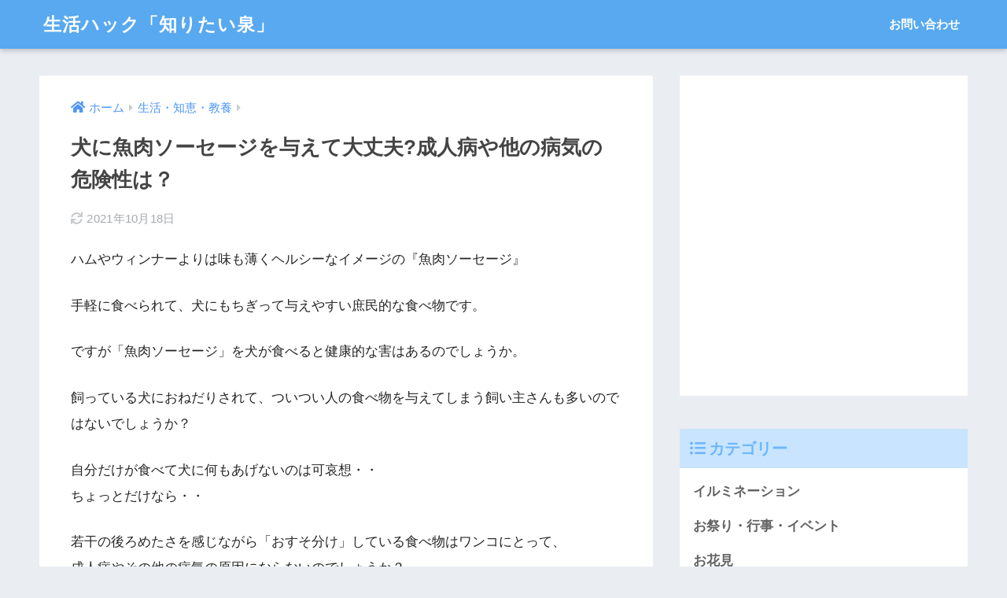

--- FILE ---
content_type: text/html; charset=utf-8
request_url: https://www.google.com/recaptcha/api2/aframe
body_size: 267
content:
<!DOCTYPE HTML><html><head><meta http-equiv="content-type" content="text/html; charset=UTF-8"></head><body><script nonce="51Gy43wpSSQ_i8eY-ZPNlA">/** Anti-fraud and anti-abuse applications only. See google.com/recaptcha */ try{var clients={'sodar':'https://pagead2.googlesyndication.com/pagead/sodar?'};window.addEventListener("message",function(a){try{if(a.source===window.parent){var b=JSON.parse(a.data);var c=clients[b['id']];if(c){var d=document.createElement('img');d.src=c+b['params']+'&rc='+(localStorage.getItem("rc::a")?sessionStorage.getItem("rc::b"):"");window.document.body.appendChild(d);sessionStorage.setItem("rc::e",parseInt(sessionStorage.getItem("rc::e")||0)+1);localStorage.setItem("rc::h",'1769902036933');}}}catch(b){}});window.parent.postMessage("_grecaptcha_ready", "*");}catch(b){}</script></body></html>

--- FILE ---
content_type: text/html; charset=UTF-8
request_url: https://cazzun84.com/wp-admin/admin-ajax.php?action=fetch_entry_footer_content&id=4950
body_size: 1669
content:
<footer class="article-footer">
  <aside>
    <div class="footer-contents">
        <div class="sns-btn">
    <span class="sns-btn__title dfont">SHARE</span>      <ul>
        <!-- twitter -->
        <li class="tw sns-btn__item">
          <a href="https://twitter.com/share?url=https%3A%2F%2Fcazzun84.com%2Fdog-fishsausage&text=%E7%8A%AC%E3%81%AB%E9%AD%9A%E8%82%89%E3%82%BD%E3%83%BC%E3%82%BB%E3%83%BC%E3%82%B8%E3%82%92%E4%B8%8E%E3%81%88%E3%81%A6%E5%A4%A7%E4%B8%88%E5%A4%AB%3F%E6%88%90%E4%BA%BA%E7%97%85%E3%82%84%E4%BB%96%E3%81%AE%E7%97%85%E6%B0%97%E3%81%AE%E5%8D%B1%E9%99%BA%E6%80%A7%E3%81%AF%EF%BC%9F%EF%BD%9C%E7%94%9F%E6%B4%BB%E3%83%8F%E3%83%83%E3%82%AF%E3%80%8C%E7%9F%A5%E3%82%8A%E3%81%9F%E3%81%84%E6%B3%89%E3%80%8D" target="_blank" rel="nofollow noopener noreferrer" aria-label="Twitterでシェアする">
            <i class="fab fa-twitter" aria-hidden="true"></i>            <span class="share_txt">ツイート</span>
          </a>
                  </li>
        <!-- facebook -->
        <li class="fb sns-btn__item">
          <a href="https://www.facebook.com/share.php?u=https%3A%2F%2Fcazzun84.com%2Fdog-fishsausage" target="_blank" rel="nofollow noopener noreferrer" aria-label="Facebookでシェアする">
            <i class="fab fa-facebook" aria-hidden="true"></i>            <span class="share_txt">シェア</span>
          </a>
                  </li>
        <!-- はてなブックマーク -->
        <li class="hatebu sns-btn__item">
          <a href="http://b.hatena.ne.jp/add?mode=confirm&url=https%3A%2F%2Fcazzun84.com%2Fdog-fishsausage&title=%E7%8A%AC%E3%81%AB%E9%AD%9A%E8%82%89%E3%82%BD%E3%83%BC%E3%82%BB%E3%83%BC%E3%82%B8%E3%82%92%E4%B8%8E%E3%81%88%E3%81%A6%E5%A4%A7%E4%B8%88%E5%A4%AB%3F%E6%88%90%E4%BA%BA%E7%97%85%E3%82%84%E4%BB%96%E3%81%AE%E7%97%85%E6%B0%97%E3%81%AE%E5%8D%B1%E9%99%BA%E6%80%A7%E3%81%AF%EF%BC%9F%EF%BD%9C%E7%94%9F%E6%B4%BB%E3%83%8F%E3%83%83%E3%82%AF%E3%80%8C%E7%9F%A5%E3%82%8A%E3%81%9F%E3%81%84%E6%B3%89%E3%80%8D" target="_blank" rel="nofollow noopener noreferrer" aria-label="はてブでブックマークする">
            <i class="fa fa-hatebu" aria-hidden="true"></i>
            <span class="share_txt">はてブ</span>
          </a>
                  </li>
        <!-- LINE -->
        <li class="line sns-btn__item">
          <a href="https://social-plugins.line.me/lineit/share?url=https%3A%2F%2Fcazzun84.com%2Fdog-fishsausage&text=%E7%8A%AC%E3%81%AB%E9%AD%9A%E8%82%89%E3%82%BD%E3%83%BC%E3%82%BB%E3%83%BC%E3%82%B8%E3%82%92%E4%B8%8E%E3%81%88%E3%81%A6%E5%A4%A7%E4%B8%88%E5%A4%AB%3F%E6%88%90%E4%BA%BA%E7%97%85%E3%82%84%E4%BB%96%E3%81%AE%E7%97%85%E6%B0%97%E3%81%AE%E5%8D%B1%E9%99%BA%E6%80%A7%E3%81%AF%EF%BC%9F%EF%BD%9C%E7%94%9F%E6%B4%BB%E3%83%8F%E3%83%83%E3%82%AF%E3%80%8C%E7%9F%A5%E3%82%8A%E3%81%9F%E3%81%84%E6%B3%89%E3%80%8D" target="_blank" rel="nofollow noopener noreferrer" aria-label="LINEでシェアする">
                          <i class="fab fa-line" aria-hidden="true"></i>
                        <span class="share_txt share_txt_line dfont">LINE</span>
          </a>
        </li>
        <!-- Pocket -->
        <li class="pkt sns-btn__item">
          <a href="http://getpocket.com/edit?url=https%3A%2F%2Fcazzun84.com%2Fdog-fishsausage&title=%E7%8A%AC%E3%81%AB%E9%AD%9A%E8%82%89%E3%82%BD%E3%83%BC%E3%82%BB%E3%83%BC%E3%82%B8%E3%82%92%E4%B8%8E%E3%81%88%E3%81%A6%E5%A4%A7%E4%B8%88%E5%A4%AB%3F%E6%88%90%E4%BA%BA%E7%97%85%E3%82%84%E4%BB%96%E3%81%AE%E7%97%85%E6%B0%97%E3%81%AE%E5%8D%B1%E9%99%BA%E6%80%A7%E3%81%AF%EF%BC%9F%EF%BD%9C%E7%94%9F%E6%B4%BB%E3%83%8F%E3%83%83%E3%82%AF%E3%80%8C%E7%9F%A5%E3%82%8A%E3%81%9F%E3%81%84%E6%B3%89%E3%80%8D" target="_blank" rel="nofollow noopener noreferrer" aria-label="Pocketに保存する">
            <i class="fab fa-get-pocket" aria-hidden="true"></i>            <span class="share_txt">Pocket</span>
          </a>
                  </li>
      </ul>
  </div>
              <div class="footer-meta dfont">
                  <p class="footer-meta_title">CATEGORY :</p>
          <ul class="post-categories">
	<li><a href="https://cazzun84.com/category/%e7%94%9f%e6%b4%bb%e3%83%bb%e7%9f%a5%e6%81%b5%e3%83%bb%e6%95%99%e9%a4%8a" rel="category tag">生活・知恵・教養</a></li></ul>                      </div>
                        <div class="related-posts type_a slide"><ul>  <li>
    <a href="https://cazzun84.com/__trashed-219">
      <figure class="rlmg">
        <img src="https://cazzun84.com/wp-content/themes/sango-theme/library/images/default_small.jpg" width="520" height="300" alt="平成仮面ライダー強さランキング！最強フォームスペックを徹底比較！">
      </figure>
      <div class="rep"><p>平成仮面ライダー強さランキング！最強フォームスペックを徹底比較！</p></div>
    </a>
  </li>
    <li>
    <a href="https://cazzun84.com/bellsunpia-pool-coupon">
      <figure class="rlmg">
        <img src="https://cazzun84.com/wp-content/uploads/2018/06/1b6d0a78b9be94503b07a1fd1dfa7f35.png" width="520" height="300" alt="ベルサンピアみやぎ泉プールの料金・割引情報！混雑状況と口コミを確認！">
      </figure>
      <div class="rep"><p>ベルサンピアみやぎ泉プールの料金・割引情報！混雑状況と口コミを確認！</p></div>
    </a>
  </li>
    <li>
    <a href="https://cazzun84.com/unext-cancellation">
      <figure class="rlmg">
        <img src="https://cazzun84.com/wp-content/uploads/2018/06/unext_service_logo.png" width="520" height="300" alt="U-NEXTの解約・退会方法とタイミングを確認！ポイントはどうなる？">
      </figure>
      <div class="rep"><p>U-NEXTの解約・退会方法とタイミングを確認！ポイントはどうなる？</p></div>
    </a>
  </li>
    <li>
    <a href="https://cazzun84.com/genmairice-haigagenmairice">
      <figure class="rlmg">
        <img src="https://cazzun84.com/wp-content/uploads/2016/12/brown-rice1.jpg" width="520" height="300" alt="玄米と発芽玄米の違いは何？栄養や糖質＆カロリーとその危険性は？">
      </figure>
      <div class="rep"><p>玄米と発芽玄米の違いは何？栄養や糖質＆カロリーとその危険性は？</p></div>
    </a>
  </li>
    <li>
    <a href="https://cazzun84.com/rubbit-insurance">
      <figure class="rlmg">
        <img src="https://cazzun84.com/wp-content/uploads/2017/03/rabbits-e1488808788452.png" width="520" height="300" alt="ウサギの保険すぐ入れるのはここ！鳥やフェレットの保険も紹介！">
      </figure>
      <div class="rep"><p>ウサギの保険すぐ入れるのはここ！鳥やフェレットの保険も紹介！</p></div>
    </a>
  </li>
    <li>
    <a href="https://cazzun84.com/hokuriku-niigata-rainyseason2018">
      <figure class="rlmg">
        <img src="https://cazzun84.com/wp-content/uploads/2018/05/e17eb065062ae19e3980e923ab647dae.jpg" width="520" height="300" alt="北陸地方・新潟の2023年梅雨入りと梅雨明け平均日はいつ？時期を予想！">
      </figure>
      <div class="rep"><p>北陸地方・新潟の2023年梅雨入りと梅雨明け平均日はいつ？時期を予想！</p></div>
    </a>
  </li>
  </ul></div>    </div>
      </aside>
</footer>